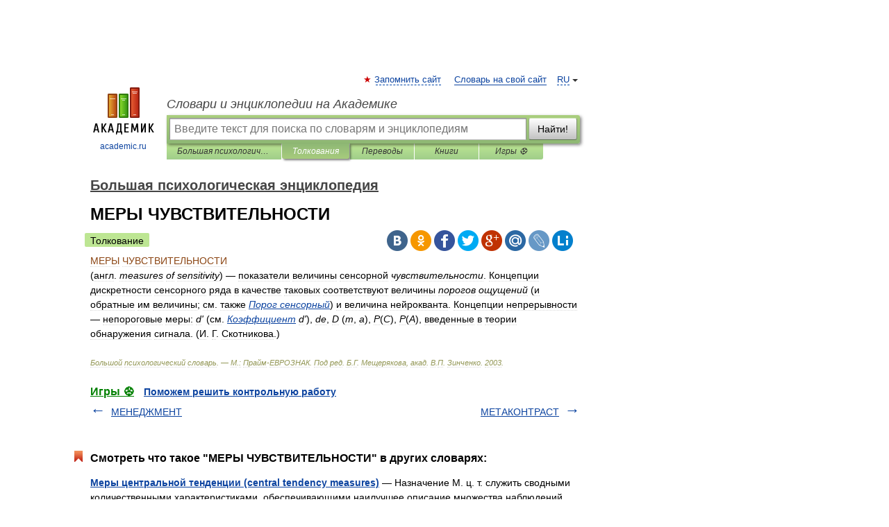

--- FILE ---
content_type: application/javascript; charset=utf-8
request_url: https://fundingchoicesmessages.google.com/f/AGSKWxV-uOacd8v5oMlHq7SmpCt6M7YoqdUK06fhGzpz_DiuNqGVoD8sGibGL-kI2gLYsAXAJqOAtwO3QY6JPAwiTG8s_Q_jarA-yHMqOym3NJj13-3TzUQ0MPnEsATVaK5rKoGm4tKsRadfMBBTeNlRA7ROTDH48FKjMSfEUki2D22FpZLbG8DHmmGX294R/_-img/ads//rollad._728-90./banner.gif?&adbannerid=
body_size: -1292
content:
window['f3e99f39-f38b-430d-b01c-2656a1f170cb'] = true;